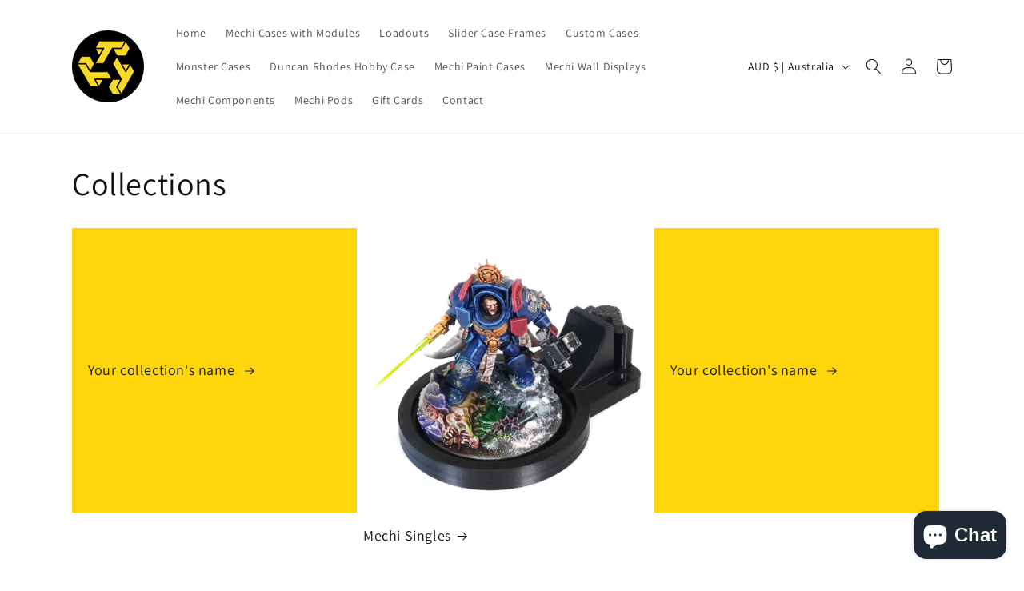

--- FILE ---
content_type: application/javascript; charset=UTF-8
request_url: https://d1pzjdztdxpvck.cloudfront.net/resource/resource.js?shop=tabletop-tech-6667.myshopify.com&cache_key=None
body_size: 68
content:
console.log('Social Login uninstalled at 2023-09-26T14:17:51+00:00')